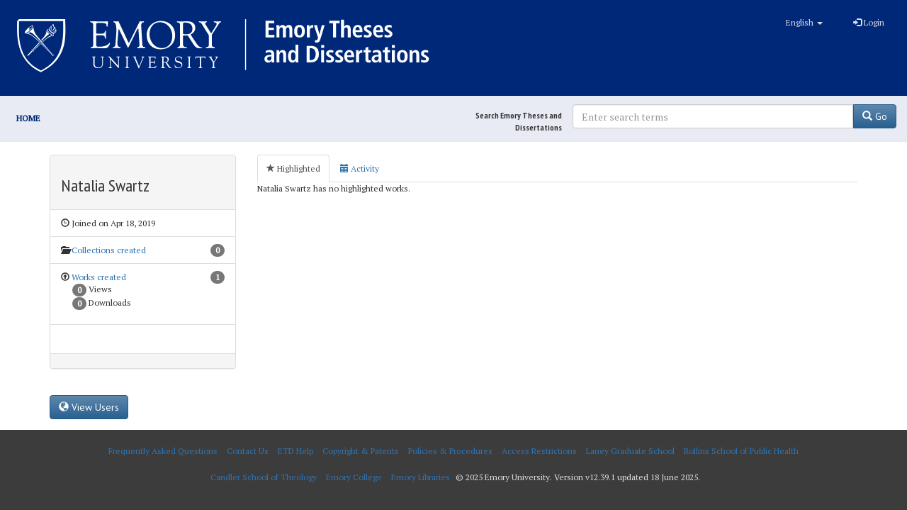

--- FILE ---
content_type: text/html; charset=utf-8
request_url: https://etd.library.emory.edu/users/P8548512
body_size: 17444
content:

<!DOCTYPE html>
<html lang="en" prefix="og:http://ogp.me/ns#">
  <head>
    <meta name="csrf-param" content="authenticity_token" />
<meta name="csrf-token" content="dH50/Lfb5P9EilgmwQ5zkJD2UneKEB8DdR/Vrt50u5LbQS+mHC4d3/YnLd9mkjcNQG7Uvnr/piWkPYdxMgiOHw==" />
<meta charset="utf-8" />
<!-- added for use on small devices like phones -->
<meta name="viewport" content="width=device-width, initial-scale=1.0" />
<link rel="resourcesync" href="https://etd.library.emory.edu/capabilitylist?locale=en" />

<!-- Twitter card metadata -->

<!-- Google Scholar metadata -->


<title>Show User // Emory Theses and Dissertations</title>

<!-- application css -->
<link rel="stylesheet" media="screen" href="/assets/application-dd4e37d53a00ff475e5cf5db31296721a068011cc9176a599dbbce28eeb3a221.css" />

<!-- application js -->
<script src="/assets/application-30d5573bda04548f81cbbc6cd70b5de7ae4b2209774a702ec9d9ed55e293a7b4.js"></script>

<style>
a { color: #2e74b2; }
.navbar-inverse .navbar-link { color: #ffebcd; }

.navbar-inverse { background-color: #3c3c3c; }

.navbar-inverse .navbar-nav > .open > a,
.navbar-inverse .navbar-nav > .open > a:hover,
.navbar-inverse .navbar-nav > .open > a:focus { background-color: #3c3c3c; }

.navbar-inverse .navbar-nav > li > a,
.navbar-inverse .navbar-text,
.navbar-inverse .navbar-brand { color: #dcdcdc; }

.btn-primary {
  background-color: #286090;
  border-color: #265b89;
}

.btn-primary:focus,
.btn-primary.focus {
  background-color: #245682;
  border-color: #1d4467;
}

.btn-primary:hover {
  background-color: #245682;
  border-color: #215079;
}

.btn-primary:active,
.btn-primary.active {
  background-color: #286090;
  border-color: #265b89;
}

.btn-primary:active:hover,
.btn-primary:active:focus,
.btn-primary:active.focus,
.btn-primary.active:hover,
.btn-primary.active:focus,
.btn-primary.active.focus{
  background-color: #286090;
  border-color: #265b89;
}

.btn-primary.disabled:hover,
.btn-primary.disabled:focus,
.btn-primary.disabled.focus,
.btn-primary[disabled]:hover,
.btn-primary[disabled]:focus,
.btn-primary[disabled].focus {
  background-color: #286090;
  border-color: #265b89;
}

</style>


<!-- Google Analytics -->
  <!-- Google tag (gtag.js) -->
  <script async src="https://www.googletagmanager.com/gtag/js?id=UA-61756900-28"></script>
  <script>
      window.dataLayer = window.dataLayer || [];
      function gtag(){dataLayer.push(arguments);}
      gtag('js', new Date());

      gtag('config', 'UA-61756900-28');
  </script>


<!-- for extras, e.g., a favicon -->


    
  </head>

  <body>
    <div class="skip-to-content">
      <a href="#skip-to-content">Skip to Content</a>
    </div>
    <div id="masthead" class="navbar navbar-inverse navbar-static-top" role="banner">
  <div class="container-fluid">
    <!-- Optional text to identify server environment - e.g. "STAGING" -->
    <div id="masthead-banner"></div>

    <!-- Brand and toggle get grouped for better mobile display -->
    <div class="navbar-header">
      <button type="button" class="navbar-toggle collapsed" data-toggle="collapse" data-target="#top-navbar-collapse" aria-expanded="false">
        <span class="sr-only">Toggle navigation</span>
        <span class="icon-bar"></span>
        <span class="icon-bar"></span>
        <span class="icon-bar"></span>
      </button>
      <a id="logo" class="navbar-brand" style="color: #fff;" href="/?locale=en" data-no-turbolink="true">
<svg xmlns:dc="http://purl.org/dc/elements/1.1/" xmlns:cc="http://creativecommons.org/ns#" xmlns:rdf="http://www.w3.org/1999/02/22-rdf-syntax-ns#" xmlns:svg="http://www.w3.org/2000/svg" xmlns="http://www.w3.org/2000/svg" viewBox="0 0 600 96" height="96" width="600" xml:space="preserve" id="svg2" version="1.1">
  <metadata id="metadata8">
    <rdf:RDF>
      <cc:Work rdf:about="">
        <dc:format>image/svg+xml</dc:format>
        <dc:type rdf:resource="http://purl.org/dc/dcmitype/StillImage" />
      </cc:Work>
    </rdf:RDF>
  </metadata>
  <defs id="defs6" />
  <g transform="matrix(1.3333333,0,0,-1.3333333,0,96)" id="g10">
    <g transform="scale(0.1)" id="g12">
      <path id="path14" style="fill:#ffffff;fill-opacity:1;fill-rule:nonzero;stroke:none" d="m 2698.01,612.285 h 91.76 v -25.504 h -59.76 v -46.5 h 56.5 v -25.496 h -56.5 v -51.504 h 62.26 v -25.5 h -94.26 v 174.504" />
      <path id="path16" style="fill:#ffffff;fill-opacity:1;fill-rule:nonzero;stroke:none" d="m 2813.52,545.531 c 0,4.664 -0.09,8.75 -0.26,12.25 -0.16,3.504 -0.42,6.418 -0.75,8.75 h 31.01 c 0.16,-3.332 0.37,-6.707 0.62,-10.125 0.24,-3.418 0.37,-6.793 0.37,-10.121 h 0.5 c 1.17,2.5 2.71,5.082 4.63,7.746 1.91,2.668 4.16,5.039 6.75,7.125 2.58,2.086 5.62,3.832 9.13,5.25 3.49,1.414 7.5,2.129 11.99,2.129 5.51,0 10.09,-0.754 13.75,-2.25 3.67,-1.5 6.76,-3.297 9.26,-5.379 2.5,-2.082 4.45,-4.336 5.87,-6.746 1.41,-2.422 2.62,-4.465 3.62,-6.129 1.5,2.164 3.25,4.457 5.25,6.875 2.01,2.418 4.38,4.625 7.13,6.625 2.75,2.004 5.91,3.664 9.49,5 3.59,1.336 7.8,2.004 12.63,2.004 7,0 12.88,-1.211 17.63,-3.629 4.74,-2.418 8.53,-5.836 11.38,-10.25 2.83,-4.418 4.87,-9.793 6.12,-16.121 1.25,-6.34 1.87,-13.418 1.87,-21.25 v -79.504 h -30.99 v 81.25 c 0,8 -1.3,14 -3.88,18 -2.59,4.004 -6.8,6 -12.63,6 -3.49,0 -6.54,-0.746 -9.12,-2.25 -2.59,-1.5 -4.75,-3.496 -6.5,-5.996 -1.75,-2.5 -3.09,-5.422 -4.01,-8.75 -0.91,-3.34 -1.36,-6.754 -1.36,-10.254 v -78 h -31.01 v 81.25 c 0,8 -1.29,14 -3.88,18 -2.57,4.004 -6.78,6 -12.61,6 -3.51,0 -6.55,-0.746 -9.13,-2.25 -2.59,-1.5 -4.75,-3.496 -6.5,-5.996 -1.76,-2.5 -3.08,-5.422 -4,-8.75 -0.92,-3.34 -1.38,-6.754 -1.38,-10.254 v -78 h -30.99 v 107.75" />
      <path id="path18" style="fill:#ffffff;fill-opacity:1;fill-rule:nonzero;stroke:none" d="m 3033.02,502.285 c 0,-5.336 0.33,-10.668 0.99,-16 0.67,-5.34 1.97,-10.129 3.88,-14.375 1.91,-4.254 4.46,-7.672 7.63,-10.25 3.16,-2.59 7.24,-3.879 12.24,-3.879 5,0 9.09,1.289 12.26,3.879 3.16,2.578 5.66,5.996 7.5,10.25 1.83,4.246 3.08,9.035 3.75,14.375 0.66,5.332 1,10.664 1,16 0,5.332 -0.34,10.664 -1,15.996 -0.67,5.332 -1.92,10.082 -3.75,14.254 -1.84,4.164 -4.34,7.539 -7.5,10.121 -3.17,2.582 -7.26,3.875 -12.26,3.875 -5,0 -9.08,-1.293 -12.24,-3.875 -3.17,-2.582 -5.72,-5.957 -7.63,-10.121 -1.91,-4.172 -3.21,-8.922 -3.88,-14.254 -0.66,-5.332 -0.99,-10.664 -0.99,-15.996 z m -32,0 c 0,13.164 1.7,24 5.12,32.5 3.42,8.496 7.87,15.25 13.38,20.25 5.5,5 11.62,8.5 18.37,10.496 6.75,2.004 13.38,3.004 19.87,3.004 6.51,0 13.13,-1 19.89,-3.004 6.74,-1.996 12.83,-5.496 18.24,-10.496 5.42,-5 9.83,-11.754 13.25,-20.25 3.42,-8.5 5.13,-19.336 5.13,-32.5 0,-13.5 -1.71,-24.547 -5.13,-33.125 -3.42,-8.59 -7.83,-15.375 -13.25,-20.375 -5.41,-5 -11.5,-8.418 -18.24,-10.25 -6.76,-1.836 -13.38,-2.754 -19.89,-2.754 -6.49,0 -13.12,0.918 -19.87,2.754 -6.75,1.832 -12.87,5.25 -18.37,10.25 -5.51,5 -9.96,11.785 -13.38,20.375 -3.42,8.578 -5.12,19.625 -5.12,33.125" />
      <path id="path20" style="fill:#ffffff;fill-opacity:1;fill-rule:nonzero;stroke:none" d="m 3135.51,545.281 c 0,4 -0.09,7.832 -0.26,11.5 -0.16,3.668 -0.41,6.914 -0.74,9.75 h 28 c 0.17,-3.836 0.37,-7.746 0.62,-11.746 0.25,-4.004 0.38,-7.922 0.38,-11.754 h 0.49 c 1.01,2.5 2.34,5.25 4.01,8.254 1.66,2.996 3.83,5.746 6.5,8.246 2.66,2.5 5.83,4.629 9.49,6.375 3.68,1.75 7.92,2.629 12.76,2.629 0.99,0 1.91,-0.09 2.75,-0.254 0.83,-0.168 1.66,-0.332 2.5,-0.5 v -28.996 c -3.01,0.828 -5.92,1.25 -8.75,1.25 -3.17,0 -6.34,-0.543 -9.5,-1.629 -3.17,-1.082 -6.05,-2.836 -8.62,-5.246 -2.59,-2.418 -4.67,-5.672 -6.25,-9.754 -1.6,-4.086 -2.39,-9.125 -2.39,-15.125 v -70.5 h -30.99 v 107.5" />
      <path id="path22" style="fill:#ffffff;fill-opacity:1;fill-rule:nonzero;stroke:none" d="m 3268.51,469.281 h 0.49 l 24.76,97.25 h 30 l -39.76,-130 -7.24,-23.25 c -1.34,-4.496 -3.05,-8.625 -5.13,-12.375 -2.08,-3.75 -4.58,-7 -7.5,-9.75 -2.92,-2.75 -6.38,-4.91 -10.37,-6.5 -4,-1.582 -8.58,-2.371 -13.75,-2.371 -4.17,0 -7.92,0.332 -11.25,0.996 -3.34,0.668 -6.17,1.422 -8.51,2.25 l 1.76,23.75 c 1.83,-0.664 3.66,-1.25 5.5,-1.746 1.83,-0.504 3.92,-0.754 6.25,-0.754 4.66,-0.16 8.2,1.25 10.62,4.254 2.42,2.996 4.62,7.832 6.63,14.496 l 2.25,11 -42.75,130 h 32 l 26,-97.25" />
      <path id="path24" style="fill:#ffffff;fill-opacity:1;fill-rule:nonzero;stroke:none" d="m 3412.01,586.781 h -38.99 v 25.504 h 109.74 v -25.504 h -38.75 v -149 h -32 v 149" />
      <path id="path26" style="fill:#ffffff;fill-opacity:1;fill-rule:nonzero;stroke:none" d="m 3497.76,625.285 h 31 v -75.25 h 0.75 c 1.33,1.996 2.87,4.082 4.62,6.25 1.76,2.16 3.84,4.164 6.25,6 2.42,1.832 5.33,3.328 8.75,4.496 3.42,1.168 7.54,1.754 12.38,1.754 7.33,0 13.41,-1.25 18.25,-3.75 4.83,-2.5 8.71,-5.961 11.63,-10.375 2.91,-4.422 5,-9.504 6.25,-15.25 1.25,-5.754 1.87,-11.875 1.87,-18.379 v -83 h -31 v 77.254 c 0,10 -1.37,17.16 -4.13,21.496 -2.75,4.332 -7.29,6.5 -13.62,6.5 -4,0 -7.42,-0.789 -10.25,-2.371 -2.83,-1.59 -5.13,-3.75 -6.88,-6.5 -1.75,-2.754 -3,-5.961 -3.75,-9.629 -0.75,-3.668 -1.12,-7.582 -1.12,-11.75 v -75 h -31 v 187.504" />
      <path id="path28" style="fill:#ffffff;fill-opacity:1;fill-rule:nonzero;stroke:none" d="m 3694.25,513.281 c 0,22.832 -7.17,34.254 -21.51,34.254 -3.99,0 -7.46,-1.004 -10.37,-3.004 -2.92,-1.996 -5.33,-4.586 -7.24,-7.75 -1.93,-3.168 -3.3,-6.836 -4.13,-11 -0.83,-4.164 -1.25,-8.336 -1.25,-12.5 z m 23.49,-69.25 c -3.33,-1.336 -8.24,-3.039 -14.74,-5.125 -6.51,-2.082 -14.42,-3.125 -23.75,-3.125 -10.33,0 -19.25,1.754 -26.75,5.254 -7.5,3.496 -13.67,8.164 -18.51,14 -4.83,5.828 -8.41,12.66 -10.74,20.496 -2.34,7.832 -3.5,16.086 -3.5,24.75 0,9.664 1.21,18.625 3.62,26.875 2.42,8.254 5.92,15.461 10.51,21.629 4.58,6.16 10.15,11 16.75,14.496 6.58,3.5 13.95,5.254 22.11,5.254 7.01,0 13.59,-1.129 19.76,-3.379 6.16,-2.246 11.62,-6.039 16.38,-11.371 4.74,-5.34 8.49,-12.379 11.25,-21.129 2.74,-8.75 4.12,-19.707 4.12,-32.871 v -6 h -74.5 c 0,-11.004 2.46,-19.625 7.37,-25.875 4.92,-6.25 13.38,-9.375 25.38,-9.375 9.5,0 16.79,1.121 21.88,3.375 5.07,2.25 9.03,4.457 11.87,6.625 l 1.49,-24.504" />
      <path id="path30" style="fill:#ffffff;fill-opacity:1;fill-rule:nonzero;stroke:none" d="m 3740.5,467.781 c 1.16,-0.496 2.83,-1.211 5,-2.121 2.17,-0.918 4.67,-1.875 7.5,-2.879 2.83,-1 5.92,-1.836 9.25,-2.5 3.34,-0.668 6.83,-1 10.5,-1 5.67,0 10.41,0.875 14.25,2.629 3.83,1.746 5.75,5.121 5.75,10.121 0,2.5 -0.87,5 -2.62,7.5 -1.75,2.5 -5.46,5.414 -11.13,8.75 l -12.75,7.5 c -3.34,2 -6.58,4.043 -9.75,6.129 -3.17,2.078 -6.09,4.496 -8.75,7.25 -2.67,2.75 -4.79,5.996 -6.37,9.746 -1.59,3.75 -2.38,8.125 -2.38,13.125 0,4.5 1.04,8.914 3.13,13.25 2.08,4.332 5.04,8.211 8.87,11.629 3.83,3.41 8.5,6.203 14,8.371 5.5,2.164 11.66,3.254 18.5,3.254 8.34,0 15.42,-0.754 21.25,-2.25 5.84,-1.5 9.5,-2.5 11,-3.004 l -1.75,-24 c -3.83,1.5 -7.92,2.832 -12.25,4 -4.34,1.168 -9.34,1.754 -15,1.754 -6.34,0 -10.87,-1.129 -13.62,-3.375 -2.76,-2.25 -4.13,-5.293 -4.13,-9.125 0,-3.504 1.29,-6.422 3.87,-8.75 2.59,-2.34 6.13,-4.918 10.63,-7.75 l 15.25,-9.75 c 4,-2.5 7.5,-4.918 10.5,-7.254 3,-2.332 5.5,-4.75 7.5,-7.25 2,-2.5 3.5,-5.211 4.5,-8.125 1,-2.914 1.5,-6.211 1.5,-9.871 0,-6.004 -1.21,-11.34 -3.63,-16.004 -2.41,-4.668 -5.74,-8.621 -10,-11.875 -4.25,-3.25 -9.29,-5.75 -15.12,-7.5 -5.84,-1.746 -12.25,-2.625 -19.25,-2.625 -8,0 -15.12,0.711 -21.37,2.129 -6.25,1.41 -11.05,2.789 -14.38,4.121 l 1.5,25.75" />
      <path id="path32" style="fill:#ffffff;fill-opacity:1;fill-rule:nonzero;stroke:none" d="m 3912.5,513.281 c 0,22.832 -7.17,34.254 -21.5,34.254 -4,0 -7.46,-1.004 -10.37,-3.004 -2.92,-1.996 -5.34,-4.586 -7.25,-7.75 -1.92,-3.168 -3.3,-6.836 -4.13,-11 -0.83,-4.164 -1.25,-8.336 -1.25,-12.5 z m 23.5,-69.25 c -3.33,-1.336 -8.25,-3.039 -14.75,-5.125 -6.5,-2.082 -14.41,-3.125 -23.75,-3.125 -10.33,0 -19.25,1.754 -26.75,5.254 -7.5,3.496 -13.67,8.164 -18.5,14 -4.84,5.828 -8.42,12.66 -10.75,20.496 -2.34,7.832 -3.5,16.086 -3.5,24.75 0,9.664 1.21,18.625 3.62,26.875 2.42,8.254 5.92,15.461 10.51,21.629 4.58,6.16 10.16,11 16.75,14.496 6.58,3.5 13.95,5.254 22.12,5.254 7,0 13.58,-1.129 19.75,-3.379 6.16,-2.246 11.62,-6.039 16.38,-11.371 4.75,-5.34 8.5,-12.379 11.25,-21.129 2.74,-8.75 4.12,-19.707 4.12,-32.871 v -6 H 3868 c 0,-11.004 2.46,-19.625 7.37,-25.875 4.92,-6.25 13.38,-9.375 25.38,-9.375 9.5,0 16.79,1.121 21.88,3.375 5.08,2.25 9.03,4.457 11.87,6.625 l 1.5,-24.504" />
      <path id="path34" style="fill:#ffffff;fill-opacity:1;fill-rule:nonzero;stroke:none" d="m 3958.75,467.781 c 1.16,-0.496 2.83,-1.211 5,-2.121 2.17,-0.918 4.67,-1.875 7.5,-2.879 2.83,-1 5.92,-1.836 9.25,-2.5 3.34,-0.668 6.83,-1 10.51,-1 5.66,0 10.41,0.875 14.24,2.629 3.83,1.746 5.76,5.121 5.76,10.121 0,2.5 -0.88,5 -2.63,7.5 -1.75,2.5 -5.46,5.414 -11.12,8.75 l -12.76,7.5 c -3.34,2 -6.58,4.043 -9.74,6.129 -3.18,2.078 -6.1,4.496 -8.75,7.25 -2.68,2.75 -4.8,5.996 -6.38,9.746 -1.59,3.75 -2.37,8.125 -2.37,13.125 0,4.5 1.03,8.914 3.12,13.25 2.08,4.332 5.04,8.211 8.87,11.629 3.84,3.41 8.5,6.203 14,8.371 5.5,2.164 11.66,3.254 18.5,3.254 8.34,0 15.42,-0.754 21.25,-2.25 5.84,-1.5 9.5,-2.5 11,-3.004 l -1.74,-24 c -3.84,1.5 -7.92,2.832 -12.26,4 -4.34,1.168 -9.34,1.754 -15,1.754 -6.34,0 -10.87,-1.129 -13.62,-3.375 -2.76,-2.25 -4.12,-5.293 -4.12,-9.125 0,-3.504 1.28,-6.422 3.86,-8.75 2.59,-2.34 6.14,-4.918 10.63,-7.75 l 15.25,-9.75 c 4.01,-2.5 7.5,-4.918 10.5,-7.254 3,-2.332 5.5,-4.75 7.5,-7.25 2,-2.5 3.51,-5.211 4.5,-8.125 1,-2.914 1.51,-6.211 1.51,-9.871 0,-6.004 -1.22,-11.34 -3.64,-16.004 -2.41,-4.668 -5.74,-8.621 -10,-11.875 -4.24,-3.25 -9.28,-5.75 -15.11,-7.5 -5.84,-1.746 -12.26,-2.625 -19.26,-2.625 -8,0 -15.12,0.711 -21.37,2.129 -6.25,1.41 -11.04,2.789 -14.37,4.121 l 1.49,25.75" />
      <path id="path36" style="fill:#ffffff;fill-opacity:1;fill-rule:nonzero;stroke:none" d="m 2760.76,235.781 h -2.75 c -13.33,0 -23.71,-1.711 -31.13,-5.121 -7.41,-3.418 -11.12,-9.797 -11.12,-19.129 0,-5.832 1.79,-10.586 5.37,-14.246 3.59,-3.672 8.38,-5.504 14.38,-5.504 9.33,0 15.88,3.254 19.63,9.75 3.75,6.5 5.62,15.5 5.62,27.004 z m -60.99,58.25 c 4.32,2.004 9.74,4.082 16.25,6.25 6.49,2.164 14.65,3.254 24.49,3.254 10,0 18.21,-1.172 24.63,-3.5 6.41,-2.34 11.41,-5.754 15,-10.25 3.58,-4.504 6.08,-9.961 7.5,-16.379 1.41,-6.414 2.13,-13.621 2.13,-21.625 v -56.25 c 0,-4.668 0.2,-9 0.62,-12.996 0.41,-4 0.78,-7.254 1.12,-9.754 h -27.99 c -0.84,2.5 -1.34,5.25 -1.51,8.254 -0.16,2.996 -0.25,6.078 -0.25,9.246 h -0.5 c -3.84,-5.336 -8.5,-9.914 -13.99,-13.75 -5.51,-3.832 -12.85,-5.75 -22.01,-5.75 -5,0 -9.83,0.84 -14.5,2.5 -4.67,1.664 -8.75,4.125 -12.24,7.379 -3.51,3.246 -6.34,7.207 -8.51,11.875 -2.17,4.66 -3.25,10 -3.25,16 0,8.66 1.71,15.828 5.12,21.5 3.42,5.664 8.13,10.16 14.14,13.5 5.99,3.328 13.12,5.625 21.36,6.875 8.25,1.25 17.3,1.875 27.13,1.875 h 6.25 v 4.746 c 0,3.164 -0.42,6.25 -1.25,9.254 -0.84,2.996 -2.21,5.625 -4.12,7.875 -1.92,2.246 -4.37,4.039 -7.38,5.371 -3,1.332 -6.75,2 -11.25,2 -3.83,0 -7.54,-0.418 -11.13,-1.25 -3.58,-0.832 -6.91,-1.875 -10,-3.125 -3.08,-1.25 -5.83,-2.625 -8.25,-4.125 -2.41,-1.5 -4.37,-2.836 -5.87,-4 l -1.74,25" />
      <path id="path38" style="fill:#ffffff;fill-opacity:1;fill-rule:nonzero;stroke:none" d="m 2814.27,280.281 c 0,4 -0.09,7.832 -0.26,11.5 -0.16,3.668 -0.42,6.914 -0.75,9.75 h 29.01 c 0.16,-3.332 0.37,-6.625 0.62,-9.871 0.24,-3.254 0.37,-6.543 0.37,-9.879 h 0.5 c 1.17,2.004 2.63,4.254 4.37,6.754 1.76,2.5 3.97,4.871 6.64,7.125 2.66,2.25 5.86,4.125 9.61,5.625 3.75,1.496 8.3,2.25 13.64,2.25 7.32,0 13.41,-1.25 18.24,-3.75 4.83,-2.5 8.71,-5.961 11.63,-10.375 2.91,-4.422 5,-9.504 6.25,-15.25 1.25,-5.754 1.88,-11.875 1.88,-18.379 v -83 h -31.01 v 77.254 c 0,10 -1.37,17.16 -4.12,21.496 -2.76,4.332 -7.3,6.5 -13.62,6.5 -4.01,0 -7.43,-0.789 -10.26,-2.371 -2.83,-1.59 -5.13,-3.75 -6.87,-6.5 -1.75,-2.754 -3,-5.961 -3.75,-9.629 -0.76,-3.668 -1.13,-7.582 -1.13,-11.75 v -75 h -30.99 v 107.5" />
      <path id="path40" style="fill:#ffffff;fill-opacity:1;fill-rule:nonzero;stroke:none" d="m 2967.27,238.281 c 0,-15 1.53,-26.211 4.61,-33.625 3.09,-7.414 9.14,-11.121 18.13,-11.121 4.5,0 8.33,1.16 11.5,3.496 3.17,2.332 5.71,5.504 7.63,9.5 1.91,4 3.28,8.664 4.12,14 0.83,5.332 1.25,11 1.25,17.004 0,6.16 -0.46,11.914 -1.38,17.25 -0.91,5.332 -2.33,9.91 -4.24,13.75 -1.92,3.828 -4.42,6.832 -7.5,9 -3.09,2.16 -6.71,3.246 -10.88,3.246 -8.66,0 -14.71,-3.871 -18.13,-11.621 -3.42,-7.754 -5.11,-18.047 -5.11,-30.879 z m 78.24,122 V 194.785 c 0,-4.668 0.09,-8.922 0.25,-12.754 0.17,-3.832 0.41,-6.914 0.75,-9.25 h -29 c -0.33,1.832 -0.59,4.543 -0.75,8.125 -0.17,3.586 -0.25,7.539 -0.25,11.875 h -0.75 c -1.34,-2.836 -2.92,-5.539 -4.74,-8.125 -1.84,-2.586 -4.1,-4.914 -6.76,-7 -2.67,-2.086 -5.87,-3.75 -9.62,-5 -3.75,-1.25 -8.13,-1.875 -13.13,-1.875 -7.99,0 -14.87,1.797 -20.62,5.375 -5.75,3.586 -10.42,8.375 -14.01,14.375 -3.58,6 -6.25,13.004 -7.99,21 -1.75,8 -2.63,16.5 -2.63,25.5 0,21.168 3.92,37.539 11.75,49.125 7.83,11.582 18.75,17.379 32.75,17.379 4.67,0 8.79,-0.586 12.37,-1.754 3.59,-1.168 6.75,-2.75 9.51,-4.75 2.75,-1.996 5.04,-4.211 6.87,-6.621 1.84,-2.422 3.33,-4.879 4.5,-7.379 h 0.5 v 77.25 h 31" />
      <path id="path42" style="fill:#ffffff;fill-opacity:1;fill-rule:nonzero;stroke:none" d="m 3165.51,197.285 h 10.74 c 9,0 16.8,1.453 23.38,4.375 6.58,2.91 12,7.125 16.25,12.621 4.25,5.504 7.41,12.125 9.5,19.879 2.08,7.75 3.13,16.371 3.13,25.875 0,9.496 -1.05,18.125 -3.13,25.871 -2.09,7.75 -5.25,14.375 -9.5,19.875 -4.25,5.504 -9.67,9.707 -16.25,12.625 -6.58,2.918 -14.38,4.375 -23.38,4.375 h -10.74 z m -32,150 H 3179 c 27.5,0 48.29,-7.297 62.38,-21.875 14.08,-14.59 21.12,-36.379 21.12,-65.375 0,-14.668 -2.08,-27.461 -6.25,-38.375 -4.16,-10.918 -9.96,-20 -17.37,-27.25 -7.42,-7.254 -16.21,-12.672 -26.38,-16.25 -10.17,-3.59 -21.33,-5.379 -33.5,-5.379 h -45.49 v 174.504" />
      <path id="path44" style="fill:#ffffff;fill-opacity:1;fill-rule:nonzero;stroke:none" d="m 3286.76,301.531 h 30.99 v -128.75 h -30.99 z m -0.5,54.754 h 31.99 v -30.504 h -31.99 v 30.504" />
      <path id="path46" style="fill:#ffffff;fill-opacity:1;fill-rule:nonzero;stroke:none" d="m 3341.01,202.781 c 1.16,-0.496 2.83,-1.211 5,-2.121 2.16,-0.918 4.66,-1.875 7.5,-2.879 2.83,-1 5.91,-1.836 9.24,-2.5 3.34,-0.668 6.84,-1 10.51,-1 5.67,0 10.41,0.875 14.25,2.629 3.83,1.746 5.75,5.121 5.75,10.121 0,2.5 -0.88,5 -2.63,7.5 -1.74,2.5 -5.45,5.414 -11.12,8.75 l -12.75,7.5 c -3.34,2 -6.58,4.043 -9.75,6.129 -3.17,2.078 -6.09,4.496 -8.75,7.25 -2.67,2.75 -4.79,5.996 -6.38,9.746 -1.59,3.75 -2.37,8.125 -2.37,13.125 0,4.5 1.04,8.914 3.13,13.25 2.08,4.332 5.04,8.211 8.86,11.629 3.84,3.41 8.51,6.203 14.01,8.371 5.5,2.164 11.66,3.254 18.49,3.254 8.34,0 15.42,-0.754 21.25,-2.25 5.84,-1.5 9.51,-2.5 11.01,-3.004 l -1.75,-24 c -3.84,1.5 -7.92,2.832 -12.25,4 -4.34,1.168 -9.34,1.754 -15,1.754 -6.34,0 -10.87,-1.129 -13.63,-3.375 -2.75,-2.25 -4.12,-5.293 -4.12,-9.125 0,-3.504 1.29,-6.422 3.87,-8.75 2.59,-2.34 6.13,-4.918 10.62,-7.75 l 15.26,-9.75 c 4,-2.5 7.5,-4.918 10.5,-7.254 2.99,-2.332 5.49,-4.75 7.5,-7.25 2,-2.5 3.5,-5.211 4.5,-8.125 0.99,-2.914 1.5,-6.211 1.5,-9.871 0,-6.004 -1.21,-11.34 -3.63,-16.004 -2.41,-4.668 -5.74,-8.621 -10,-11.875 -4.25,-3.25 -9.29,-5.75 -15.12,-7.5 -5.84,-1.746 -12.25,-2.625 -19.26,-2.625 -7.99,0 -15.11,0.711 -21.36,2.129 -6.25,1.41 -11.05,2.789 -14.38,4.121 l 1.5,25.75" />
      <path id="path48" style="fill:#ffffff;fill-opacity:1;fill-rule:nonzero;stroke:none" d="m 3438.51,202.781 c 1.16,-0.496 2.83,-1.211 5,-2.121 2.16,-0.918 4.66,-1.875 7.5,-2.879 2.83,-1 5.91,-1.836 9.24,-2.5 3.34,-0.668 6.84,-1 10.51,-1 5.67,0 10.41,0.875 14.25,2.629 3.83,1.746 5.75,5.121 5.75,10.121 0,2.5 -0.88,5 -2.63,7.5 -1.74,2.5 -5.45,5.414 -11.12,8.75 l -12.75,7.5 c -3.34,2 -6.58,4.043 -9.75,6.129 -3.17,2.078 -6.09,4.496 -8.75,7.25 -2.67,2.75 -4.79,5.996 -6.38,9.746 -1.59,3.75 -2.37,8.125 -2.37,13.125 0,4.5 1.04,8.914 3.13,13.25 2.08,4.332 5.04,8.211 8.86,11.629 3.84,3.41 8.51,6.203 14.01,8.371 5.5,2.164 11.66,3.254 18.49,3.254 8.34,0 15.42,-0.754 21.25,-2.25 5.84,-1.5 9.51,-2.5 11.01,-3.004 l -1.75,-24 c -3.84,1.5 -7.92,2.832 -12.25,4 -4.34,1.168 -9.34,1.754 -15,1.754 -6.34,0 -10.87,-1.129 -13.63,-3.375 -2.75,-2.25 -4.12,-5.293 -4.12,-9.125 0,-3.504 1.29,-6.422 3.87,-8.75 2.59,-2.34 6.13,-4.918 10.62,-7.75 l 15.26,-9.75 c 4,-2.5 7.5,-4.918 10.5,-7.254 2.99,-2.332 5.49,-4.75 7.5,-7.25 2,-2.5 3.5,-5.211 4.5,-8.125 0.99,-2.914 1.5,-6.211 1.5,-9.871 0,-6.004 -1.21,-11.34 -3.63,-16.004 -2.41,-4.668 -5.74,-8.621 -10,-11.875 -4.25,-3.25 -9.29,-5.75 -15.12,-7.5 -5.84,-1.746 -12.25,-2.625 -19.26,-2.625 -7.99,0 -15.11,0.711 -21.36,2.129 -6.25,1.41 -11.05,2.789 -14.38,4.121 l 1.5,25.75" />
      <path id="path50" style="fill:#ffffff;fill-opacity:1;fill-rule:nonzero;stroke:none" d="m 3605.5,248.281 c 0,22.832 -7.17,34.254 -21.51,34.254 -3.99,0 -7.46,-1.004 -10.37,-3.004 -2.92,-1.996 -5.33,-4.586 -7.24,-7.75 -1.93,-3.168 -3.3,-6.836 -4.13,-11 -0.83,-4.164 -1.25,-8.336 -1.25,-12.5 z m 23.49,-69.25 c -3.33,-1.336 -8.24,-3.039 -14.74,-5.125 -6.51,-2.082 -14.42,-3.125 -23.75,-3.125 -10.33,0 -19.25,1.754 -26.75,5.254 -7.5,3.496 -13.67,8.164 -18.51,14 -4.83,5.828 -8.41,12.66 -10.74,20.496 -2.34,7.832 -3.5,16.086 -3.5,24.75 0,9.664 1.21,18.625 3.62,26.875 2.42,8.254 5.92,15.461 10.51,21.629 4.58,6.16 10.15,11 16.75,14.496 6.58,3.5 13.95,5.254 22.11,5.254 7.01,0 13.59,-1.129 19.76,-3.379 6.16,-2.246 11.62,-6.039 16.38,-11.371 4.74,-5.34 8.49,-12.379 11.25,-21.129 2.74,-8.75 4.12,-19.707 4.12,-32.871 v -6 H 3561 c 0,-11.004 2.46,-19.625 7.37,-25.875 4.92,-6.25 13.38,-9.375 25.38,-9.375 9.5,0 16.79,1.121 21.88,3.375 5.07,2.25 9.03,4.457 11.87,6.625 l 1.49,-24.504" />
      <path id="path52" style="fill:#ffffff;fill-opacity:1;fill-rule:nonzero;stroke:none" d="m 3656.25,280.281 c 0,4 -0.09,7.832 -0.25,11.5 -0.17,3.668 -0.41,6.914 -0.75,9.75 h 28 c 0.17,-3.836 0.37,-7.746 0.63,-11.746 0.24,-4.004 0.37,-7.922 0.37,-11.754 h 0.5 c 1,2.5 2.33,5.25 4,8.254 1.66,2.996 3.83,5.746 6.5,8.246 2.66,2.5 5.83,4.629 9.5,6.375 3.67,1.75 7.92,2.629 12.75,2.629 1,0 1.91,-0.09 2.75,-0.254 0.83,-0.168 1.66,-0.332 2.5,-0.5 v -28.996 c -3,0.828 -5.91,1.25 -8.75,1.25 -3.17,0 -6.33,-0.543 -9.5,-1.629 -3.17,-1.082 -6.04,-2.836 -8.62,-5.246 -2.59,-2.418 -4.67,-5.672 -6.25,-9.754 -1.59,-4.086 -2.38,-9.125 -2.38,-15.125 v -70.5 h -31 v 107.5" />
      <path id="path54" style="fill:#ffffff;fill-opacity:1;fill-rule:nonzero;stroke:none" d="m 3755.5,328.031 31,9.504 v -36.004 h 25.75 v -22.746 h -25.75 v -66.754 c 0,-6.996 1.21,-11.711 3.63,-14.121 2.41,-2.422 5.87,-3.629 10.37,-3.629 2.83,0 5.2,0.289 7.13,0.875 1.91,0.586 3.45,1.211 4.62,1.875 v -21.996 c -2.34,-1.168 -5.21,-2.168 -8.63,-3.004 -3.41,-0.832 -7.46,-1.25 -12.12,-1.25 -11.5,0 -20.38,2.875 -26.63,8.629 -6.25,5.746 -9.37,15.375 -9.37,28.871 v 70.504 H 3735 v 22.746 h 20.5 v 26.5" />
      <path id="path56" style="fill:#ffffff;fill-opacity:1;fill-rule:nonzero;stroke:none" d="m 3895,235.781 h -2.75 c -13.33,0 -23.71,-1.711 -31.13,-5.121 -7.41,-3.418 -11.12,-9.797 -11.12,-19.129 0,-5.832 1.79,-10.586 5.37,-14.246 3.59,-3.672 8.38,-5.504 14.38,-5.504 9.33,0 15.88,3.254 19.63,9.75 3.75,6.5 5.62,15.5 5.62,27.004 z m -61,58.25 c 4.33,2.004 9.75,4.082 16.25,6.25 6.5,2.164 14.66,3.254 24.5,3.254 10,0 18.21,-1.172 24.63,-3.5 6.41,-2.34 11.41,-5.754 15,-10.25 3.58,-4.504 6.08,-9.961 7.5,-16.379 1.41,-6.414 2.12,-13.621 2.12,-21.625 v -56.25 c 0,-4.668 0.21,-9 0.63,-12.996 0.41,-4 0.78,-7.254 1.12,-9.754 h -28 c -0.84,2.5 -1.33,5.25 -1.5,8.254 -0.17,2.996 -0.25,6.078 -0.25,9.246 h -0.5 c -3.84,-5.336 -8.5,-9.914 -14,-13.75 -5.5,-3.832 -12.84,-5.75 -22,-5.75 -5,0 -9.83,0.84 -14.5,2.5 -4.67,1.664 -8.75,4.125 -12.25,7.379 -3.5,3.246 -6.33,7.207 -8.5,11.875 -2.17,4.66 -3.25,10 -3.25,16 0,8.66 1.71,15.828 5.12,21.5 3.42,5.664 8.13,10.16 14.13,13.5 6,3.328 13.13,5.625 21.37,6.875 8.25,1.25 17.3,1.875 27.13,1.875 h 6.25 v 4.746 c 0,3.164 -0.42,6.25 -1.25,9.254 -0.84,2.996 -2.21,5.625 -4.12,7.875 -1.92,2.246 -4.38,4.039 -7.38,5.371 -3,1.332 -6.75,2 -11.25,2 -3.83,0 -7.54,-0.418 -11.13,-1.25 -3.58,-0.832 -6.91,-1.875 -10,-3.125 -3.08,-1.25 -5.83,-2.625 -8.25,-4.125 -2.41,-1.5 -4.37,-2.836 -5.87,-4 l -1.75,25" />
      <path id="path58" style="fill:#ffffff;fill-opacity:1;fill-rule:nonzero;stroke:none" d="m 3960,328.031 31.01,9.504 v -36.004 h 25.74 v -22.746 h -25.74 v -66.754 c 0,-6.996 1.2,-11.711 3.62,-14.121 2.41,-2.422 5.87,-3.629 10.37,-3.629 2.83,0 5.21,0.289 7.13,0.875 1.91,0.586 3.46,1.211 4.62,1.875 v -21.996 c -2.34,-1.168 -5.21,-2.168 -8.62,-3.004 -3.42,-0.832 -7.47,-1.25 -12.12,-1.25 -11.51,0 -20.38,2.875 -26.63,8.629 -6.25,5.746 -9.38,15.375 -9.38,28.871 v 70.504 h -20.5 v 22.746 h 20.5 v 26.5" />
      <path id="path60" style="fill:#ffffff;fill-opacity:1;fill-rule:nonzero;stroke:none" d="m 4035.24,301.531 h 31 v -128.75 h -31 z m -0.49,54.754 h 31.99 v -30.504 h -31.99 v 30.504" />
      <path id="path62" style="fill:#ffffff;fill-opacity:1;fill-rule:nonzero;stroke:none" d="m 4121.49,237.285 c 0,-5.336 0.34,-10.668 1,-16 0.66,-5.34 1.96,-10.129 3.88,-14.375 1.91,-4.254 4.46,-7.672 7.62,-10.25 3.17,-2.59 7.25,-3.879 12.25,-3.879 5,0 9.08,1.289 12.26,3.879 3.16,2.578 5.66,5.996 7.5,10.25 1.82,4.246 3.07,9.035 3.75,14.375 0.66,5.332 0.99,10.664 0.99,16 0,5.332 -0.33,10.664 -0.99,15.996 -0.68,5.332 -1.93,10.082 -3.75,14.254 -1.84,4.164 -4.34,7.539 -7.5,10.121 -3.18,2.582 -7.26,3.875 -12.26,3.875 -5,0 -9.08,-1.293 -12.25,-3.875 -3.16,-2.582 -5.71,-5.957 -7.62,-10.121 -1.92,-4.172 -3.22,-8.922 -3.88,-14.254 -0.66,-5.332 -1,-10.664 -1,-15.996 z m -32,0 c 0,13.164 1.71,24 5.13,32.5 3.42,8.496 7.87,15.25 13.38,20.25 5.5,5 11.62,8.5 18.37,10.496 6.75,2.004 13.38,3.004 19.87,3.004 6.5,0 13.13,-1 19.88,-3.004 6.75,-1.996 12.84,-5.496 18.25,-10.496 5.42,-5 9.83,-11.754 13.25,-20.25 3.42,-8.5 5.12,-19.336 5.12,-32.5 0,-13.5 -1.7,-24.547 -5.12,-33.125 -3.42,-8.59 -7.83,-15.375 -13.25,-20.375 -5.41,-5 -11.5,-8.418 -18.25,-10.25 -6.75,-1.836 -13.38,-2.754 -19.88,-2.754 -6.49,0 -13.12,0.918 -19.87,2.754 -6.75,1.832 -12.87,5.25 -18.37,10.25 -5.51,5 -9.96,11.785 -13.38,20.375 -3.42,8.578 -5.13,19.625 -5.13,33.125" />
      <path id="path64" style="fill:#ffffff;fill-opacity:1;fill-rule:nonzero;stroke:none" d="m 4223,280.281 c 0,4 -0.09,7.832 -0.26,11.5 -0.16,3.668 -0.42,6.914 -0.75,9.75 H 4251 c 0.16,-3.332 0.37,-6.625 0.62,-9.871 0.25,-3.254 0.37,-6.543 0.37,-9.879 h 0.5 c 1.17,2.004 2.63,4.254 4.38,6.754 1.75,2.5 3.96,4.871 6.63,7.125 2.66,2.25 5.87,4.125 9.62,5.625 3.75,1.496 8.29,2.25 13.63,2.25 7.32,0 13.41,-1.25 18.24,-3.75 4.83,-2.5 8.71,-5.961 11.63,-10.375 2.91,-4.422 5,-9.504 6.25,-15.25 1.25,-5.754 1.88,-11.875 1.88,-18.379 v -83 h -31.01 v 77.254 c 0,10 -1.37,17.16 -4.12,21.496 -2.75,4.332 -7.3,6.5 -13.62,6.5 -4.01,0 -7.43,-0.789 -10.26,-2.371 -2.83,-1.59 -5.12,-3.75 -6.87,-6.5 -1.75,-2.754 -3,-5.961 -3.75,-9.629 -0.75,-3.668 -1.13,-7.582 -1.13,-11.75 v -75 H 4223 v 107.5" />
      <path id="path66" style="fill:#ffffff;fill-opacity:1;fill-rule:nonzero;stroke:none" d="m 4344.99,202.781 c 1.16,-0.496 2.83,-1.211 5,-2.121 2.17,-0.918 4.67,-1.875 7.5,-2.879 2.83,-1 5.92,-1.836 9.25,-2.5 3.34,-0.668 6.83,-1 10.51,-1 5.66,0 10.41,0.875 14.24,2.629 3.83,1.746 5.76,5.121 5.76,10.121 0,2.5 -0.88,5 -2.63,7.5 -1.75,2.5 -5.46,5.414 -11.12,8.75 l -12.76,7.5 c -3.34,2 -6.58,4.043 -9.74,6.129 -3.18,2.078 -6.1,4.496 -8.75,7.25 -2.68,2.75 -4.8,5.996 -6.38,9.746 -1.59,3.75 -2.37,8.125 -2.37,13.125 0,4.5 1.03,8.914 3.12,13.25 2.08,4.332 5.04,8.211 8.87,11.629 3.84,3.41 8.5,6.203 14,8.371 5.5,2.164 11.66,3.254 18.5,3.254 8.34,0 15.42,-0.754 21.25,-2.25 5.84,-1.5 9.5,-2.5 11,-3.004 l -1.74,-24 c -3.84,1.5 -7.92,2.832 -12.26,4 -4.34,1.168 -9.34,1.754 -15,1.754 -6.34,0 -10.87,-1.129 -13.62,-3.375 -2.76,-2.25 -4.12,-5.293 -4.12,-9.125 0,-3.504 1.29,-6.422 3.86,-8.75 2.59,-2.34 6.14,-4.918 10.63,-7.75 l 15.25,-9.75 c 4.01,-2.5 7.5,-4.918 10.5,-7.254 3,-2.332 5.5,-4.75 7.5,-7.25 2,-2.5 3.51,-5.211 4.5,-8.125 1,-2.914 1.51,-6.211 1.51,-9.871 0,-6.004 -1.21,-11.34 -3.64,-16.004 -2.41,-4.668 -5.74,-8.621 -10,-11.875 -4.24,-3.25 -9.28,-5.75 -15.11,-7.5 -5.84,-1.746 -12.26,-2.625 -19.26,-2.625 -8,0 -15.12,0.711 -21.37,2.129 -6.25,1.41 -11.04,2.789 -14.37,4.121 l 1.49,25.75" />
      <path id="path68" style="fill:#ffffff;fill-opacity:1;fill-rule:nonzero;stroke:none" d="M 2481.34,92.7188 V 629.488 h 10.56 V 92.7188 h -10.56 v 0" />
      <path id="path70" style="fill:#ffffff;fill-opacity:1;fill-rule:nonzero;stroke:none" d="m 888.445,158.48 c 0,-27.441 17.84,-40.019 40.981,-40.019 32.25,0 39.617,21.309 39.617,41.582 v 55.625 c 0,17.422 -15.934,10.312 -15.934,16.738 0,0.86 1.192,1.68 1.704,1.68 6.675,0 13.375,-0.606 20.054,-0.606 3.27,0 6.34,0.606 9.457,0.606 0.856,0 2.207,-0.82 2.207,-1.856 0,-4.707 -10.148,-0.976 -10.148,-16.718 v -53.223 c 0,-8.437 2.086,-50.82 -47.82,-50.82 -45.094,0 -53.645,25.215 -53.645,51.66 V 221 c 0,10.098 -13.926,6.016 -13.926,11.406 0,1.192 2.934,1.68 3.781,1.68 4.465,0 8.762,-0.606 13.375,-0.606 5.504,0 10.969,0.606 16.286,0.606 0.875,0 5.492,0.352 5.492,-1.68 0,-4.687 -11.481,0 -11.481,-12.265 V 158.48" />
      <path id="path72" style="fill:#ffffff;fill-opacity:1;fill-rule:nonzero;stroke:none" d="m 1051.64,200.258 c 0,35.742 -20.79,25.742 -20.79,32.129 0,1.015 1.74,1.699 2.6,1.699 2.75,0 5.32,-0.606 8.06,-0.606 2.58,0 5.34,0.606 7.93,0.606 1.88,0 3.38,-2.734 4.45,-3.945 l 81.99,-91.25 c 1.02,-1.211 1.69,-1.875 2.04,-1.875 0.35,0 0.53,0.488 0.53,1.875 v 71.816 c 0,22.539 -19.08,15.996 -19.08,21.68 0,1.211 0.85,1.699 1.87,1.699 5.16,0 10.14,-0.606 15.66,-0.606 5.81,0 13.19,0.606 17.33,0.606 1.01,0 1.7,-0.488 1.7,-1.543 0,-4.453 -10.13,-1.348 -10.13,-13.887 v -99.531 c 0,-5.02 -0.18,-7.422 -1.55,-7.422 -1.19,0 -2.89,0.879 -6.49,4.824 l -73.94,83.243 c -0.33,0.351 -2.4,3.261 -3.61,3.261 -0.71,0 -1.18,-0.508 -1.18,-3.965 V 128.91 c 0,-15.469 15.08,-9.453 15.08,-14.082 0,-0.82 -0.15,-2.246 -1.87,-2.246 -4.12,0 -8.95,0.625 -17.33,0.625 -6.01,0 -14.93,-0.625 -16.14,-0.625 -2.08,0 -2.23,1.055 -2.23,1.914 0,5.996 15.1,-1.543 15.1,22.461 v 63.301" />
      <path id="path74" style="fill:#ffffff;fill-opacity:1;fill-rule:nonzero;stroke:none" d="m 1225.52,219.32 c -0.14,12.559 -13.89,9.121 -13.89,12.871 0,1.563 0.34,1.895 1.72,1.895 6.35,0 12.52,-0.606 18.87,-0.606 5.29,0 10.64,0.606 15.95,0.606 2.79,0 3.29,-0.332 3.29,-1.699 0,-4.102 -12.39,-0.196 -12.39,-13.067 v -92.129 c 0,-11.699 15.31,-7.734 15.31,-12.851 0,-1.25 -0.52,-1.758 -3.42,-1.758 -3.97,0 -11.37,0.625 -18.74,0.625 -10.45,0 -14.08,-0.625 -16.47,-0.625 -3.07,0 -3.61,0.859 -3.61,2.598 0,4.98 13.38,-0.684 13.38,16.289 v 87.851" />
      <path id="path76" style="fill:#ffffff;fill-opacity:1;fill-rule:nonzero;stroke:none" d="m 1308.13,220.785 c -4.33,10.332 -13.26,7.051 -13.26,10.84 0,1.582 0.88,2.441 2.43,2.441 5.32,0 10.65,-0.546 15.78,-0.546 4.66,0 11.15,0.546 13.56,0.546 1.03,0 2.43,-0.703 2.43,-1.757 0.17,-2.403 -7.07,-2.618 -7.07,-8.77 0,-2.402 0.89,-5.156 1.55,-6.699 l 30.07,-70.801 c 3.74,-9.101 4.98,-13.047 6.88,-13.047 1.68,0 2.22,2.735 3.1,4.785 l 29.89,73.711 c 1.02,2.598 3.06,8.067 2.38,11.7 0,7.929 -11,4.648 -11,8.632 0,1.7 0.85,2.246 2.57,2.246 3.76,0 7.55,-0.546 11.31,-0.546 8.27,0 10.83,0.546 13.22,0.546 1.92,0 2.94,-0.703 2.94,-2.246 0,-3.828 -4.84,0.489 -9.64,-11.035 l -42.74,-101.211 c -1.88,-4.258 -3.1,-9.961 -5.66,-9.961 -2.74,0 -4.81,7.207 -6.34,10.821 l -42.4,100.351" />
      <path id="path78" style="fill:#ffffff;fill-opacity:1;fill-rule:nonzero;stroke:none" d="m 1652.54,174.77 c 12.06,4.804 21.67,16.308 21.67,29.726 0,33.047 -38.01,29.59 -40.74,29.59 -8.97,0 -18.79,-0.606 -28.7,-0.606 -8.76,0 -7.9,0.606 -10.99,0.606 -2.09,0 -3.44,-0.996 -3.44,-1.992 0,-5.84 14.77,1.172 14.77,-15.254 v -87.363 c 0,-13.067 -12.54,-10.625 -12.54,-14.961 0,-1.016 0.71,-1.895 1.7,-1.895 6.54,0 13.08,0.567 19.61,0.567 14.25,0 18.18,-0.567 19.74,-0.567 1.4,0 2.89,-0.351 2.89,1.387 0,5.898 -17.9,0.508 -17.9,15.312 v 36.153 c 0,1.757 -0.97,4.804 4.51,4.804 19.27,0 16.7,0.547 22.88,-9.101 l 19.11,-30 c 6.52,-9.766 13.24,-18.555 25.76,-18.555 1.53,0 11.17,0 11.17,2.09 0,4.141 -8.42,-2.227 -20.77,16.68 z m -33.93,47.382 c 0,6.7 3.67,6.368 9.82,6.368 16.85,0 32.93,-7.071 32.93,-27.989 0,-21.308 -16.57,-24.394 -23.95,-24.394 -8.08,0 -18.8,-0.86 -18.8,2.402 v 43.613" />
      <path id="path80" style="fill:#ffffff;fill-opacity:1;fill-rule:nonzero;stroke:none" d="m 1735.24,143.09 c -0.65,3.437 0.2,5.351 1.91,5.351 2.47,0 2.47,-2.05 3.38,-5.683 2.04,-7.91 12.34,-25.781 36.03,-25.781 16.46,0 32.51,9.121 32.51,27.128 0,33.106 -70.01,14.571 -70.01,59.356 0,21.816 18.35,32.363 38.22,32.363 20.91,0 26.6,-6.25 29.04,-6.25 1.56,0 1.9,1.895 3.61,1.895 1,0 1.85,-0.547 2.05,-2.442 l 2.52,-23.32 c 0.16,-1.387 -0.16,-2.559 -1.85,-2.559 -1.88,0 -3.07,3.594 -3.58,5.157 -5.19,14.726 -17.81,22.304 -32.99,22.304 -13.69,0 -28.18,-6.523 -28.18,-22.304 0,-32.285 70.02,-13.418 70.02,-60.782 0,-14.414 -10.04,-36.054 -49.28,-36.054 -12.81,0 -28.44,6.367 -29.08,9.492 l -4.32,22.129" />
      <path id="path82" style="fill:#ffffff;fill-opacity:1;fill-rule:nonzero;stroke:none" d="m 1883.51,219.32 c -0.19,12.559 -13.94,9.121 -13.94,12.871 0,1.563 0.37,1.895 1.75,1.895 6.35,0 12.54,-0.606 18.85,-0.606 5.32,0 10.66,0.606 15.96,0.606 2.77,0 3.29,-0.332 3.29,-1.699 0,-4.102 -12.38,-0.196 -12.38,-13.067 v -92.129 c 0,-11.699 15.29,-7.734 15.29,-12.851 0,-1.25 -0.52,-1.758 -3.43,-1.758 -3.97,0 -11.34,0.625 -18.73,0.625 -10.47,0 -14.07,-0.625 -16.43,-0.625 -3.12,0 -3.63,0.859 -3.63,2.598 0,4.98 13.4,-0.684 13.4,16.289 v 87.851" />
      <path id="path84" style="fill:#ffffff;fill-opacity:1;fill-rule:nonzero;stroke:none" d="m 2001.93,216.781 c 0,1.231 0.7,7.735 -1.73,7.891 h -28 c -10.69,0 -11.02,-2.559 -14.14,-11.992 -0.55,-1.719 -0.65,-3.965 -2.89,-3.965 -1.04,0 -1.78,1.23 -1.78,2.109 l 1.92,16.602 c 0.21,2.07 0,6.66 3.12,6.66 13.42,0 26.66,-0.606 48.81,-0.606 31.08,0 46.87,0.606 50.3,0.606 3.99,0 4.86,-0.996 5.07,-4.941 l 0.83,-13.731 c 0.16,-1.699 0.37,-3.789 -1.91,-3.789 -6.38,0 2.97,13.047 -14.61,13.047 h -24.61 c -7.7,0 -6.83,0.703 -6.83,-8.399 v -87.539 c 0,-14.394 13.9,-8.75 13.9,-14.062 0,-0.527 0.17,-2.09 -1.56,-2.09 -4.12,0 -8.92,0.625 -13.89,0.625 -19.22,0 -22.49,-0.625 -23.52,-0.625 -1.57,0 -2.08,0.508 -2.08,2.246 0,4.121 13.6,2.402 13.6,12.715 v 89.238" />
      <path id="path86" style="fill:#ffffff;fill-opacity:1;fill-rule:nonzero;stroke:none" d="m 2108.29,223.285 c -4.45,7.383 -12.89,5.313 -12.89,8.223 0,1.211 1.04,2.578 2.23,2.578 4.64,0 7.94,-0.566 19.58,-0.566 5.67,0 10.3,0.566 12.06,0.566 1.17,0 3.23,-0.176 3.23,-1.738 0,-2.91 -8.03,-3.047 -8.03,-8.047 0,-2.754 2.01,-5.508 3.04,-7.012 l 20.81,-33.125 c 1.38,-2.09 2.4,-3.105 3.41,-3.105 0.86,0 1.87,1.211 3.25,3.437 l 17.69,28.652 c 1.22,1.895 3.61,4.805 3.61,9.434 0,8.438 -12.88,4.824 -12.88,8.926 0,2.246 1.71,2.578 3.64,2.578 4.1,0 8.4,-0.566 12.54,-0.566 4.96,0 9.94,0.566 14.9,0.566 1.05,0 1.91,-1.172 1.91,-2.051 0,-1.894 -2.92,-2.597 -4.12,-3.281 -4.64,-2.754 -6.88,-7.559 -9.63,-11.816 l -24.02,-37.422 c -2.79,-4.258 -4.15,-5.157 -4.15,-7.715 V 129.75 c 0,-14.922 14.07,-10.098 14.07,-15.41 0,-1.563 -1.5,-1.758 -3.92,-1.758 -2.6,0 -12.52,0.625 -18.87,0.625 -7.75,0 -13.92,-0.625 -15.45,-0.625 -1.61,0 -2.6,0.195 -2.6,2.09 0,4.785 13.25,0.312 13.25,12.519 v 41.543 c 0,3.243 -2.58,6.68 -3.98,8.731 l -28.68,45.82" />
      <path id="path88" style="fill:#ffffff;fill-opacity:1;fill-rule:nonzero;stroke:none" d="m 1481.83,185.004 c 0,-5.859 -0.36,-5.859 6.52,-5.859 h 18.5 c 17.8,0 13.22,13.789 17.27,13.789 1.34,0 1.84,-1.914 1.84,-3.282 0,-6.035 -0.33,-11.875 -0.33,-17.441 0,-4.453 0.33,-8.926 0.33,-13.496 0,-1.543 -0.68,-2.246 -1.84,-2.246 -5.22,0 0.53,15.078 -13.82,15.078 h -25.35 c -3.65,0 -3.12,-2.93 -3.12,-5.469 v -31.543 c 0,-10.097 -1.39,-14.219 13.04,-14.219 39.49,0 45.32,17.676 47.58,17.676 1.2,0 1.39,-1.738 1.39,-2.09 0,-6.152 -4.48,-12.148 -8.62,-16.601 -5.46,-6.074 -9.26,-5.742 -16.71,-5.742 -13.03,0 -26.04,0.937 -39.07,0.586 -6.86,-0.137 -14.07,-0.586 -20.95,-0.586 -1.52,0 -2.56,0.332 -2.56,1.679 0.33,2.032 2.09,1.719 7.54,4.414 4.47,2.051 4.84,6.856 4.84,14.883 v 78.379 c 0,7.774 0,16.055 -9.3,17.441 -1.38,0.333 -5.15,0.665 -5.15,2.598 0,1.387 1.04,2.051 6.05,2.051 32.35,0 41.28,-0.508 48.48,-0.508 3.46,0 19.12,0.508 24.43,0.508 1.39,0 1.74,-1.699 1.74,-3.809 0,-19.101 -2.43,-20.468 -3.44,-20.468 -4.14,0 -1.36,8.261 -4.14,12.187 -4.37,5.879 -22.18,4.824 -29.03,4.824 -16.48,0 -16.12,0.684 -16.12,-10.84 v -31.894" />
      <path id="path90" style="fill:#ffffff;fill-opacity:1;fill-rule:nonzero;stroke:none" d="m 1584.8,311.371 c 92.33,0 156.38,60.129 156.38,153.254 0,85.703 -64.92,146.621 -149.37,146.621 -84.94,0 -151.88,-62.578 -151.88,-148.711 0,-87.305 54.91,-151.164 144.87,-151.164 z m -5.42,286.145 c 80.79,0 131.72,-73.282 131.72,-148.614 0,-76.582 -48.46,-124.992 -108.96,-124.992 -82,0 -132.11,74.074 -132.11,150.656 0,65.411 39.78,122.95 109.35,122.95" />
      <path id="path92" style="fill:#ffffff;fill-opacity:1;fill-rule:nonzero;stroke:none" d="m 1904.04,468.063 c 28.27,11.152 50.83,38.125 50.83,69.472 0,77.637 -89.03,69.61 -95.49,69.61 -20.99,0 -43.78,-1.661 -66.91,-1.661 -20.55,0 -18.53,1.661 -25.74,1.661 -4.85,0 -7.99,-2.422 -7.99,-4.844 0,-13.711 34.51,2.812 34.51,-35.801 V 361.949 c 0,-30.578 -29.37,-24.953 -29.37,-35.051 0,-2.421 1.69,-4.433 4.02,-4.433 15.27,0 30.48,1.64 45.66,1.64 33.36,0 42.58,-1.64 46.23,-1.64 3.19,0 6.81,-0.82 6.81,3.223 0,13.71 -41.81,1.21 -41.81,35.871 V 446.5 c 0,4.043 -2.44,11.289 10.38,11.289 45.13,0 39.12,1.191 53.59,-21.328 l 44.71,-70.488 c 15.33,-22.942 31,-43.508 60.3,-43.508 3.64,0 35.48,0 35.48,4.844 0,9.687 -29.05,-5.254 -57.99,39.093 z m -79.25,110.898 c 0,15.664 8.4,14.863 22.9,14.863 39.51,0 76.87,-16.465 76.87,-65.547 0,-49.804 -38.56,-57.05 -55.95,-57.05 -18.91,0 -43.82,-1.973 -43.82,5.625 v 102.109" />
      <path id="path94" style="fill:#ffffff;fill-opacity:1;fill-rule:nonzero;stroke:none" d="m 2021.44,581.852 c -10.43,17.304 -30.14,12.461 -30.14,19.296 0,2.832 2.43,6.055 5.28,6.055 10.83,0 18.42,-1.738 45.75,-1.738 13.25,0 24.1,1.738 28.11,1.738 2.81,0 7.61,-0.449 7.61,-4.043 0,-6.816 -18.84,-7.187 -18.84,-18.906 0,-6.426 4.8,-12.852 7.22,-16.465 l 48.47,-77.656 c 3.19,-4.824 5.6,-7.246 8.01,-7.246 1.92,0 4.34,2.832 7.51,8.047 l 41.39,67.187 c 2.8,4.395 8.45,11.25 8.45,22.109 0,19.708 -30.08,11.309 -30.08,20.918 0,5.235 3.94,6.055 8.37,6.055 9.62,0 19.7,-1.738 29.31,-1.738 11.64,0 23.27,1.738 34.87,1.738 2.44,0 4.45,-2.851 4.45,-4.824 0,-4.453 -6.75,-6.035 -9.63,-7.676 -10.78,-6.426 -16.04,-17.676 -22.48,-27.754 l -56.19,-87.676 c -6.44,-10.058 -9.63,-12.07 -9.63,-18.105 v -98.555 c 0,-34.992 32.97,-23.722 32.97,-36.203 0,-3.613 -3.67,-4.004 -9.24,-4.004 -6.06,0 -29.38,1.739 -44.08,1.739 -17.97,0 -32.46,-1.739 -36.08,-1.739 -3.59,0 -6,0.391 -6,4.824 0,11.27 30.9,0.801 30.9,29.368 v 97.343 c 0,7.618 -6.01,15.684 -9.19,20.508 l -67.09,107.403" />
      <path id="path96" style="fill:#ffffff;fill-opacity:1;fill-rule:nonzero;stroke:none" d="m 1394.14,359.586 c 1.99,-33.742 31.7,-18.879 31.7,-32.941 0,-4.024 -5.25,-4.024 -9.62,-4.024 -7.66,0 -21.71,1.797 -37.67,1.797 -12.42,0 -25.29,-1.797 -34.76,-1.797 -3.58,0 -4.42,2.031 -4.42,3.633 0,12.051 25.32,3.223 24.88,32.922 l -10.94,155.762 c 0,10.058 -1.99,15.683 -4.41,15.683 -2.85,0 -6.49,-3.613 -10.53,-12.051 l -83.16,-169.445 c -2.03,-3.574 -8.44,-20.059 -12.49,-20.059 -4.02,0 -6.81,8.829 -8.04,11.641 l -85.58,179.074 c -1.26,3.223 -3.25,4.414 -4.87,4.414 -1.19,0 -2.41,-2.011 -2.74,-6.035 l -11.75,-140.918 c -2.04,-53.371 36.05,-35.715 36.05,-50.207 0,-4.023 -4.41,-4.414 -10.06,-4.414 -5.21,0 -23.26,1.797 -35.09,1.797 -20.88,0 -27.7,-1.797 -35.47,-1.797 -2.87,0 -4.05,2.031 -4.05,4.844 0,13.672 25.67,-2.813 28.47,38.976 4.88,65.606 9.69,108.243 9.69,150.86 0,94.531 -31.11,72.012 -31.11,85.683 0,3.594 3.16,4.434 6.78,4.434 7.22,0 14.45,-1.758 22.12,-1.758 7.2,0 14.36,1.758 21.43,1.758 5.65,0 6.43,-6.816 8.47,-11.27 l 95.89,-204.335 c 4.48,-8.438 6.04,-12.071 8.93,-12.071 1.99,0 5.95,8.438 12.46,21.738 l 95.86,192.266 c 2.32,4.434 5.54,14.063 10.31,13.672 4.02,0 16.83,-1.758 18.77,-1.758 9.3,0 12.89,1.758 19.3,1.758 2.43,0 4.04,-2.422 4.04,-4.824 0,-12.871 -32.17,4.414 -30.53,-43.457 l 12.14,-199.551" />
      <path id="path98" style="fill:#ffffff;fill-opacity:1;fill-rule:nonzero;stroke:none" d="m 905.707,489.879 c 0,-13.691 -0.769,-13.691 15.231,-13.691 h 43.324 c 41.608,0 30.894,32.226 40.398,32.226 3.2,0 4.36,-4.414 4.36,-7.637 0,-14.121 -0.53,-27.773 -0.53,-40.488 0,-10.449 0.53,-20.937 0.53,-31.777 0,-3.633 -1.55,-5.215 -4.36,-5.215 -12.355,0 1.21,35.391 -32.371,35.391 H 912.93 c -8.45,0 -7.223,-6.875 -7.223,-12.891 v -74.024 c 0,-23.722 -3.164,-33.371 30.492,-33.371 92.491,0 106.131,41.438 111.351,41.438 2.78,0 3.17,-4.043 3.17,-4.824 0,-14.493 -10.4,-28.547 -20,-39.055 -12.87,-14.609 -21.7,-13.809 -39.193,-13.809 -30.504,0 -60.922,2.481 -91.394,1.68 -15.985,-0.43 -32.824,-1.68 -48.805,-1.68 -3.64,0 -6.031,0.84 -6.031,4.082 0.762,4.883 4.824,4.082 17.664,10.567 10.391,4.824 11.254,16.094 11.254,34.972 v 183.36 c 0,18.125 0,37.461 -21.703,40.683 -3.196,0.801 -12.02,1.602 -12.02,6.25 0,3.204 2.395,4.825 14.02,4.825 75.629,0 96.5,-1.719 113.359,-1.719 7.992,0 44.789,1.719 57.249,1.719 3.17,0 3.96,-4.024 3.96,-8.828 0,-44.649 -5.59,-47.891 -8,-47.891 -9.67,0 -3.23,19.336 -9.67,28.555 -10.34,13.711 -51.953,11.308 -68.008,11.308 -38.464,0 -37.695,1.602 -37.695,-25.351 v -74.805" />
      <path id="path100" style="fill:#ffffff;fill-opacity:1;fill-rule:nonzero;stroke:none" d="M 88.9844,630.074 68.8672,608.922 C 68.6211,593.688 68.3086,574.547 68.1797,565.113 66.2305,415.426 76.4102,182.582 319.949,69.9648 c 128.879,59.7072 226.399,162.2852 252,321.4182 14.938,92.129 5.977,179.648 6.086,238.496 z M 321.121,87.1133 C 57.2656,209.164 88.9023,481.715 89.0234,609.156 L 555.941,608.688 C 555.828,481.227 585.215,208.598 321.121,87.1133" />
      <path id="path102" style="fill:#ffffff;fill-opacity:1;fill-rule:nonzero;stroke:none" d="m 221.383,295.512 c -18.707,-20.02 -37.18,-39.766 -43.41,-46.426 -1.434,-1.523 -1.567,-3.106 -0.711,-4.063 1.297,-1.406 3.027,-3.203 3.73,-3.339 1.153,-0.254 1.988,-0.762 3.981,1.386 0.816,0.938 21.379,20.782 45.664,44.141 0,0 -2.449,1.25 -4.586,3.144 -2.149,1.934 -4.668,5.157 -4.668,5.157" />
      <path id="path104" style="fill:#ffffff;fill-opacity:1;fill-rule:nonzero;stroke:none" d="m 233.902,300.824 c 4.758,-4.609 12.539,-9.082 12.539,-9.082 l -4.296,-4.101 c -1.61,-1.758 -7.649,1.015 -13.485,6.191 -5.801,5.215 -9.207,10.879 -7.57,12.637 l 4.75,4.316 c 0,0 3.308,-5.39 8.062,-9.961" />
      <path id="path106" style="fill:#ffffff;fill-opacity:1;fill-rule:nonzero;stroke:none" d="m 447.203,249.359 c 3.82,3.868 4.027,7.422 4.027,7.422 l 4.243,-2.07 c 1.226,-1.309 0.203,-6.211 -3.731,-10.059 -3.926,-3.828 -9.23,-5.117 -10.496,-3.789 L 439,245.414 c 0,0 4.203,-0.059 8.203,3.945" />
      <path id="path108" style="fill:#ffffff;fill-opacity:1;fill-rule:nonzero;stroke:none" d="m 440.801,256.215 c 2.504,2.265 3.359,5.332 3.359,5.332 l 2.75,-1.914 c 0.906,-0.938 0.082,-4.043 -2.777,-6.817 -2.867,-2.832 -6.766,-3.769 -7.668,-2.793 l -1.613,3.008 c 0,0 3.425,0.918 5.949,3.184" />
      <path id="path110" style="fill:#ffffff;fill-opacity:1;fill-rule:nonzero;stroke:none" d="m 453.805,469.352 -4.957,-4.395 c -6.778,-2.598 -22.215,9.199 -34.368,19.844 -8.132,7.129 -24.414,25.078 -19.777,32.344 l 2.039,2.089 c -1.461,0.879 -2.719,1.621 -3.668,2.149 -1.359,0.722 -3.148,1.23 -5.215,0.976 -1.918,-0.214 -3.472,-1.054 -3.636,-2.617 -0.352,-3.242 1.523,-7.539 4.121,-12.637 2.558,-5.097 12.711,-19.804 33.101,-36.074 9.313,-7.441 19.985,-12.011 27.692,-14.824 1.383,-0.527 6.222,-1.523 8.328,0.547 2.144,2.148 -0.231,5.898 -1.856,9.492 -0.421,0.957 -1.058,1.992 -1.804,3.106" />
      <path id="path112" style="fill:#ffffff;fill-opacity:1;fill-rule:nonzero;stroke:none" d="m 256.777,456.93 c -21.722,21.582 -29.992,26.601 -39.761,30.8 -5.078,2.188 -10.129,3.848 -11.621,3.262 -4.262,-1.601 -10.661,-4.414 -14.625,-7.89 -2.856,-2.559 -2.594,-3.77 -1.04,-4.59 1.571,-0.86 12.594,-3.262 22.629,-8.614 17.621,-9.394 50.649,-32.402 122.657,-106.855 36.593,-37.824 94.195,-96.359 94.195,-96.359 l 1.465,1.152 c 0,0 -83.785,93.977 -149.176,163.488 -9.281,9.883 -17.437,18.34 -24.723,25.606 z m -14.738,88.535 c -0.019,-1.504 -0.019,-3.203 -0.019,-4.961 0,-4.941 4.511,-45.938 28.175,-75.508 20.407,-25.488 82.09,-99.004 91.907,-110.676 9.207,-10.918 69.699,-81.66 77.308,-90.644 0.317,-0.371 0.723,-0.84 0.781,-0.938 0.043,-0.058 -0.82,-1.914 -2.617,-3.379 -1.933,-1.523 -3.965,-1.679 -3.965,-1.679 -0.242,0.156 -1.597,1.582 -1.847,1.855 -2.207,2.559 -106.696,107.082 -116.895,116.926 -10.179,9.824 -63.965,61.934 -86.179,76.152 -19.211,12.285 -27.95,19.18 -49.071,20.938 0,0 -15.004,0.547 -16,1.289 -0.211,0.137 0.071,0.801 0.442,0.937 9.285,3.809 29.609,15.625 45.632,30.879 22.497,21.328 29.649,36.27 30.762,38.594 0.27,0.586 1.586,0.723 1.586,0.215" />
      <path id="path114" style="fill:#ffffff;fill-opacity:1;fill-rule:nonzero;stroke:none" d="m 198.93,513.785 c 2.383,2.09 11.097,10.938 18.437,19.57 7.727,9.083 11.809,17.188 11.809,17.188 0,0 1.156,2.559 0.969,4.297 -0.165,1.387 -1.586,1.933 -2.118,2.422 -0.824,0.722 -19.652,-7.793 -27.961,-15.547 -1,-0.938 -2.793,-4.766 -3.636,-7.539 -0.723,-2.363 5.504,-9.024 1.402,-19.141 -0.566,-1.406 0.762,-1.562 1.098,-1.25 z m -6.657,-12.246 c -9.546,-7.988 -21.46,-15.351 -32.031,-19.629 -6.644,-2.734 -16.031,0.313 -9.273,13.145 2.039,3.867 4.953,8.711 8.957,14.023 12.554,16.68 35.058,37.266 56.887,49.063 6.625,3.593 12.75,5.898 15.511,5.742 5.375,-0.313 5.672,-4.863 4.707,-9.16 -2.183,-9.453 -17.929,-30.645 -44.758,-53.184" />
      <path id="path116" style="fill:#ffffff;fill-opacity:1;fill-rule:nonzero;stroke:none" d="m 313.258,370.484 c -4.375,-4.14 -72.289,-69.289 -72.289,-69.289 0.98,-0.976 3.855,-3.066 3.855,-3.066 0,0 62.348,59.914 66.992,64.23 1.274,1.172 4.008,3.731 5.024,4.571 l -3.582,3.554" />
      <path id="path118" style="fill:#ffffff;fill-opacity:1;fill-rule:nonzero;stroke:none" d="m 441.266,450.777 c 0.957,0.118 1.992,0.176 2.867,0.235 0.984,0.058 2.347,0.293 2.57,0.508 0.578,0.429 0.949,1.093 -0.164,1.113 -3.234,0.117 -8.965,1.719 -15.527,4.805 -4.032,-1.075 -10.578,-2.852 -18.317,-6.29 -9.789,-4.375 -31.23,-17.226 -75.121,-57.5 L 341,389.645 c 15.227,13.73 35.566,31.699 46.637,38.925 19.59,12.793 33.801,18.535 43.32,20.801 2.828,0.664 7.063,1.172 10.309,1.406" />
      <path id="path120" style="fill:#ffffff;fill-opacity:1;fill-rule:nonzero;stroke:none" d="m 398.508,482.75 c -12.059,12.559 -15.875,21.563 -17.809,28.203 -0.074,0.235 -0.168,0.469 -0.234,0.625 -0.067,0.098 -0.582,0.215 -0.703,-0.293 -0.082,-0.254 -0.172,-0.566 -0.188,-0.82 -1.058,-12.949 0.114,-18.399 -5.344,-31.641 -4.566,-11.054 -12.605,-25.136 -23.656,-37.969 -6.375,-7.46 -17.207,-19.707 -27.172,-31.074 l 6.996,-8.281 c 0.68,0.801 2.907,3.145 5.454,5.859 33.48,35.801 62.625,57.989 73.086,65.664 -3.782,3.145 -7.29,6.465 -10.43,9.727" />
      <path id="path122" style="fill:#ffffff;fill-opacity:1;fill-rule:nonzero;stroke:none" d="m 299.277,383.277 c -14.14,-15.957 -28.339,-31.672 -32.461,-36.242 -3.488,-3.906 -34.378,-37.109 -34.378,-37.109 0,0 0.722,-1.328 1.707,-2.403 0.949,-1.074 2.578,-2.539 2.578,-2.539 0,0 64.8,66.516 69.718,71.633 l -7.164,6.66" />
      <path id="path124" style="fill:#ffffff;fill-opacity:1;fill-rule:nonzero;stroke:none" d="m 410.328,526.715 c 0,0.508 0.055,0.937 0.082,1.445 -3.379,0.918 -5.969,0.762 -7.32,-0.683 -4.242,-4.59 5.176,-20.196 21.035,-34.903 15.859,-14.687 32.164,-22.89 36.387,-18.301 1.715,1.836 1.176,5.469 -1.071,10.118 -23.039,-2.676 -49.113,27.558 -49.113,42.324" />
      <path id="path126" style="fill:#ffffff;fill-opacity:1;fill-rule:nonzero;stroke:none" d="m 475.645,499.859 c -0.954,-1.718 -4.407,-6.113 -9.731,-8.457 -5.855,-2.558 -13.687,-2.968 -17.726,-1.699 -18.239,5.625 -29.172,24.219 -29.172,24.219 -14.344,23.223 4.894,33.144 6.504,33.457 0,0 -2.043,-7.578 -0.754,-12.754 1.117,-4.648 3.867,-8.223 4.73,-10.801 1.781,-5.117 -0.652,-8.672 -1.844,-10.332 -0.66,-0.879 1.039,-0.39 1.43,-0.137 0.27,0.215 0.473,0.469 1.094,0.918 2.644,1.973 5.082,5.04 4.304,8.282 -1.667,7.168 -6.828,11.66 -0.73,26.484 3.73,9.004 12.398,17.91 13.223,18.438 1.351,0.937 2.246,2.109 2.285,1.152 0.015,-0.977 1.582,-7.656 2.375,-11.973 0.805,-4.297 5.801,-13.086 4.719,-25.273 -1.094,-12.149 -21.004,-25.488 -23.747,-26.348 -0.894,-0.293 -2.289,-1.113 -2.656,-1.426 -0.703,-0.683 0.321,-0.839 0.809,-0.918 1.043,-0.214 9.508,1.797 16.297,6.543 5.687,3.965 11.109,9.942 12.984,13.477 3.484,6.543 5.176,15.605 5.504,16.465 0.578,1.406 1.168,1.347 1.344,0.605 0.183,-0.742 1.593,-6.074 2.133,-8.808 0.296,-1.504 1.16,-5.703 1.179,-10.352 0.067,-9.141 -2.597,-13.379 -7.992,-17.461 -3.051,-2.363 -6.406,-3.222 -10.082,-3.594 l -1.273,-0.214 c -0.52,-0.098 -0.993,-0.254 0.14,-0.801 0.285,-0.156 0.766,-0.274 1.278,-0.547 3.043,-1.367 9.418,-1.211 13.523,1.309 1.875,1.171 4.406,2.968 7.809,6.289 1.281,1.23 3.019,3.515 3.183,2.753 0.266,-1.054 0.61,-5.175 -1.14,-8.496 z m 6.14,20.957 c -2.222,-2.578 -6.058,-8.574 -8.347,-10.605 2.476,2.187 3.875,7.519 1.195,21.523 -1.906,9.805 -3.113,13.047 -4.406,16.27 -0.719,1.836 -1.836,1.387 -3.149,-0.039 -1.25,-1.387 -4.203,-6.485 -4.273,-6.777 -0.293,-1.192 0.015,-0.079 -4.567,14.101 -2.894,9.004 -4.113,15.293 -3.992,18.457 0.086,1.68 0.168,3.418 0.231,4.688 0.074,1.093 -0.551,1.093 -3.422,-0.157 -1.524,-0.664 -13.668,-9.101 -18.696,-21.816 -2.886,-7.363 -3.113,-13.438 -3.558,-9.727 -0.871,7.207 -0.75,7.11 -1.473,6.875 -4.015,-1.328 -18.051,-7.714 -18.07,-26.679 -0.024,-16.172 30.375,-50.43 55.066,-42.657 0,0 18.739,3.575 19.09,20.45 0.352,16.894 -1.629,16.093 -1.629,16.093" />
    </g>
  </g>
</svg>
</a>

    </div>

    <div class="collapse navbar-collapse" id="top-navbar-collapse">
      <ul id="user_utility_links" class="nav navbar-nav navbar-right">
  <li class="nav-item dropdown">
    <a class="nav-link dropdown-toggle" data-toggle="dropdown" href="#" role="button" aria-haspopup="true" aria-expanded="false" aria-controls="language-dropdown-menu">
        <span class="sr-only">Switch language</span>
        <span title="Switch language">English</span>
        <b class="caret"></b>
    </a>
    <ul id="language-dropdown-menu" class="dropdown-menu" role="menu">
        <li role="presentation" class="dropdown-header">Switch language</li>
        <li role="presentation" class="divider"></li>
            <li role="presentation" lang="de">
                <a class="dropdown-item" role="menuitem" tabindex="-1" data-locale="de" href="?locale=de">Deutsch</a>
            </li>
            <li role="presentation" lang="en">
                <a class="dropdown-item" role="menuitem" tabindex="-1" data-locale="en" href="?locale=en">English</a>
            </li>
            <li role="presentation" lang="es">
                <a class="dropdown-item" role="menuitem" tabindex="-1" data-locale="es" href="?locale=es">Español</a>
            </li>
            <li role="presentation" lang="fr">
                <a class="dropdown-item" role="menuitem" tabindex="-1" data-locale="fr" href="?locale=fr">Français</a>
            </li>
            <li role="presentation" lang="it">
                <a class="dropdown-item" role="menuitem" tabindex="-1" data-locale="it" href="?locale=it">Italiano</a>
            </li>
            <li role="presentation" lang="pt-BR">
                <a class="dropdown-item" role="menuitem" tabindex="-1" data-locale="pt-BR" href="?locale=pt-BR">Português do Brasil</a>
            </li>
            <li role="presentation" lang="zh">
                <a class="dropdown-item" role="menuitem" tabindex="-1" data-locale="zh" href="?locale=zh">中文</a>
            </li>
    </ul>
</li>

    <li>
      <a href="/sign_in?locale=en">
        <span class="glyphicon glyphicon-log-in" aria-hidden="true"></span> Login
</a>    </li>
</ul>

    </div>
  </div>
</div>

      <aside role="complementary">
  <nav class="navbar navbar-default navbar-static-top" role="navigation">
    <div class="container-fluid">
      <div class="row">
        <ul class="nav navbar-nav col-sm-5 col-md-6">
          <li >
            <a href="/?locale=en">Home</a></li>
          <!-- Restore About, Help, and Contact menu options
               by making a new copy of this file from Hyrax -->
        </ul><!-- /.nav -->
        <div class="searchbar-right navbar-right col-sm-7 col-md-6">
          <form class="form-horizontal search-form" id="search-form-header" role="search" action="/catalog?locale=en" accept-charset="UTF-8" method="get"><input name="utf8" type="hidden" value="&#x2713;" />
  
  <input type="hidden" name="search_field" id="search_field" value="all_fields" />
  <div class="form-group">

    <label class="control-label col-sm-3" for="search-field-header">
      Search Emory Theses and Dissertations
    </label>

    <div class="input-group">
      <input type="text" name="q" id="search-field-header" class="q form-control" placeholder="Enter search terms" />

      <div class="input-group-btn">
        <button type="submit" class="btn btn-primary" id="search-submit-header">
          <span class="glyphicon glyphicon-search" aria-hidden="true"></span> Go
        </button>

      </div><!-- /.input-group-btn -->
    </div><!-- /.input-group -->
    
  </div><!-- /.form-group -->
</form>
        </div>
      </div>
    </div>
  </nav><!-- /.navbar -->
</aside>


    
    <div id="content-wrapper" class="container" role="main">
      
      

        <a name="skip-to-content" id="skip-to-content"></a>
        <div class="row profile">
  <div class="col-xs-3">
    <div class="panel panel-default panel-user">
  <div class="panel-heading">
    
    <h3>
      Natalia Swartz
    </h3>
  </div>

  <div class="list-group">
    <div class="list-group-item">
  <span class="glyphicon glyphicon-time" aria-hidden="true"></span> Joined on Apr 18, 2019
</div>

<div class="list-group-item">
  <span class="badge">0</span>
  <span class="glyphicon glyphicon-folder-open" aria-hidden="true"></span> <a href="/catalog?f%5Bgeneric_type_sim%5D%5B%5D=Collection&amp;locale=en&amp;q=%22nswart2%22&amp;search_field=depositor">Collections created</a>
</div>

<div class="list-group-item">
  <span class="badge">1</span>
  <span class="glyphicon glyphicon-upload" aria-hidden="true"></span> <a href="/catalog?f%5Bgeneric_type_sim%5D%5B%5D=Work&amp;locale=en&amp;q=%22nswart2%22&amp;search_field=depositor">Works created</a>

  <ul class="views-downloads-dashboard list-unstyled">
      <li><span class="badge badge-optional">0</span> Views</li>
      <li><span class="badge badge-optional">0</span> Downloads</li>
  </ul>
</div>


    <div class="list-group-item">
      <!-- User info intentionally suppressed -->
<dl id="user_info">

</dl>

    </div>
  </div>

  <div class="panel-footer clearfix">
  </div>
</div>


<br />
<a class="btn btn-primary" href="/users?locale=en"><i class="glyphicon glyphicon-globe" aria-hidden="true"></i> View Users</a>

  </div>
  <!-- right col -->
  <div class="col-xs-9">
          <ul class="nav nav-tabs" id="myTab">
        <li class="active"><a href="#contributions"><i class="glyphicon glyphicon-star"></i> Highlighted</a></li>
        <li><a href="#activity_log"><i class="glyphicon glyphicon-calendar"></i> Activity</a></li>
      </ul>

      <div class="tab-content">
        <div class="tab-pane active" id="contributions">
    Natalia Swartz has no highlighted works.
</div>

                <div class="tab-pane" id="activity_log">
          <table id="activity" class="table table-striped table-bordered">
  <thead>
    <tr>
      <th>User Activity</th>
      <th>Date</th>
    </tr>
  </thead>
  <tbody>
  </tbody>
</table>

        </div>

      </div> <!-- /tab-content -->

  </div>
</div>


    </div><!-- /#content-wrapper -->
    <footer class="navbar navbar-inverse site-footer">
  <div class="container-fluid">
    <div class="navbar">
      <div class="container center">
      <ul class="nav">
      <li class="navbar-text"><a href="https://libraries.emory.edu/research/open-access-publishing/emory-repositories-policy/etd/faq">Frequently Asked Questions</a></li>
      <li class="navbar-text"><a href="https://libraries.emory.edu/research/open-access-publishing/emory-repositories-policy/etd/contact">Contact Us</a></li>
      <li class="navbar-text"><a href="https://libraries.emory.edu/research/open-access-publishing/emory-repositories-policy/etd/help-form">ETD Help</a></li>
      <li class="navbar-text"><a href="https://libraries.emory.edu/research/open-access-publishing/emory-repositories-policy/etd/copyright-patents">Copyright & Patents</a></li>
      <li class="navbar-text"><a href="https://libraries.emory.edu/research/open-access-publishing/emory-repositories-policy/etd/policies-procedures">Policies & Procedures</a></li>
      <li class="navbar-text"><a href="https://libraries.emory.edu/research/open-access-publishing/emory-repositories-policy/etd/access-restrictions">Access Restrictions</a></li>
      <li class="navbar-text"><a href="http://www.graduateschool.emory.edu/">Laney Graduate School</a></li>
      <li class="navbar-text"><a href="https://www.sph.emory.edu/">Rollins School of Public Health</a></li>
      <li class="navbar-text"><a href="http://candler.emory.edu/index.html">Candler School of Theology</a></li>
      <li class="navbar-text"><a href="http://college.emory.edu/main/index.html">Emory College</a></li>
      <li class="navbar-text"><a href="https://libraries.emory.edu/">Emory Libraries</a></li>
      <li class="navbar-text">© 2025 Emory University. Version <span title="0b199290fee1368519c74e4c04c519fa5f63c09d">v12.39.1 updated 18 June 2025</span>.</li>
      </ul>
      </div>
    </div>
  </div>
</footer>

    <div id="ajax-modal" class="modal fade" tabindex="-1" role="dialog" aria-hidden="true">
  <div class="modal-dialog" role="document">
    <div class="modal-content">
    </div>
  </div>
</div>

  </body>
</html>

